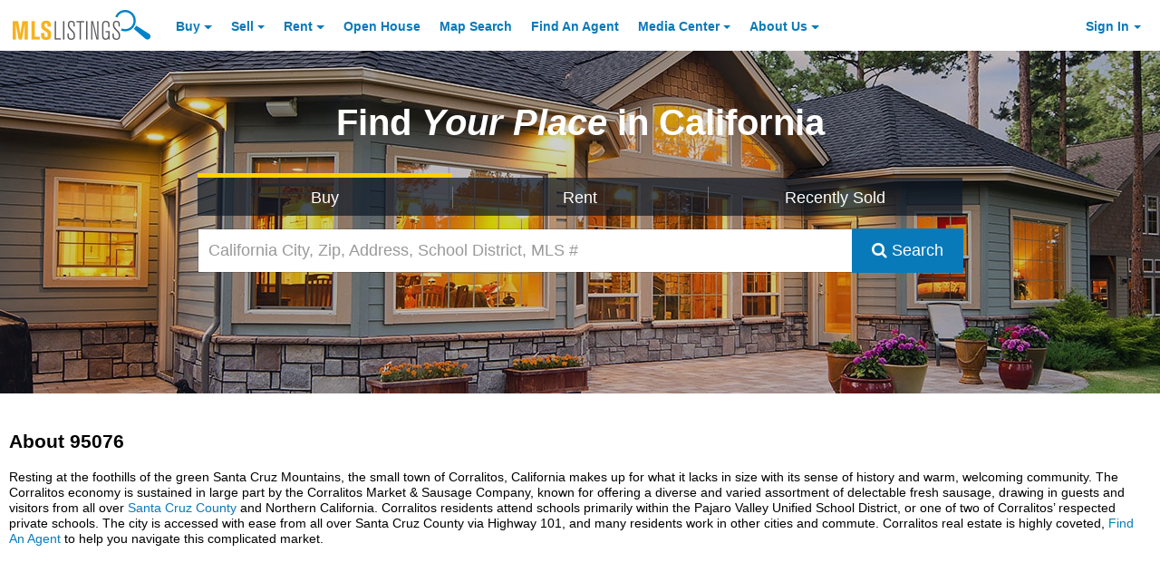

--- FILE ---
content_type: application/javascript; charset=utf-8
request_url: https://fundingchoicesmessages.google.com/f/AGSKWxW6ft4nslKqa3iB1FKHiX-jZsTvbR8I-zN-WER1nDoqbUb31t5ZJuFRGkhL3GIN0P0LX2wDnGAlHBrJJnW7mLh3QYbhVC2eVmC5onr_0kSKteAY3zkOioESuWE7VSWNkuY9DLBYGUAcxCH-9S6ervQkeZZ2MVULVqEsPBIjGmEiilBaTBAhBqanmu-D/_/adsecondary./ad_parts./ads.js./pagead/osd./scripts/ads.
body_size: -1291
content:
window['56b9ab5f-da7d-4c6e-8fd3-cd6cb9d128fb'] = true;